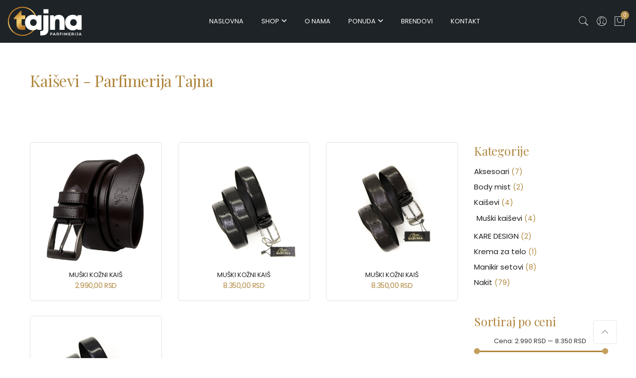

--- FILE ---
content_type: text/html; charset=UTF-8
request_url: https://www.parfimerijatajna.rs/kategorija-proizvoda/kaisevi/
body_size: 12584
content:
<!DOCTYPE html><html lang="sr-RS"><head><meta http-equiv="Content-Type" content="text/html; charset=UTF-8"/><meta name="viewport" content="width=device-width, initial-scale=1.0, maximum-scale=1.0, user-scalable=no" /><link rel="profile" href="http://gmpg.org/xfn/11"><link rel="icon" type="image/png" href="https://www.parfimerijatajna.rs/files/favicon.png" /><link rel="apple-touch-icon" href="https://www.parfimerijatajna.rs/files/apple-touch-icon.png"><meta name="facebook-domain-verification" content="k5xslo93ub4x5k5bv9tm7babw02jbb" /> <script async src="https://www.googletagmanager.com/gtag/js?id=G-CPTTMXK39W"></script> <script>window.dataLayer = window.dataLayer || [];
          function gtag(){dataLayer.push(arguments);}
          gtag('js', new Date());
        
          gtag('config', 'G-CPTTMXK39W');</script> <meta name='robots' content='index, follow, max-image-preview:large, max-snippet:-1, max-video-preview:-1' /><style>img:is([sizes="auto" i], [sizes^="auto," i]) { contain-intrinsic-size: 3000px 1500px }</style><link media="all" href="https://www.parfimerijatajna.rs/wp-content/cache/autoptimize/css/autoptimize_7dca41360eb276a74835b942b65ad24f.css" rel="stylesheet"><title>Kaiševi Arhive - Parfimerija Tajna</title><link rel="canonical" href="https://www.parfimerijatajna.rs/kategorija-proizvoda/kaisevi/" /><meta property="og:locale" content="sr_RS" /><meta property="og:type" content="article" /><meta property="og:title" content="Kaiševi Arhive - Parfimerija Tajna" /><meta property="og:url" content="https://www.parfimerijatajna.rs/kategorija-proizvoda/kaisevi/" /><meta property="og:site_name" content="Parfimerija Tajna" /><meta name="twitter:card" content="summary_large_image" /> <script type="application/ld+json" class="yoast-schema-graph">{"@context":"https://schema.org","@graph":[{"@type":"CollectionPage","@id":"https://www.parfimerijatajna.rs/kategorija-proizvoda/kaisevi/","url":"https://www.parfimerijatajna.rs/kategorija-proizvoda/kaisevi/","name":"Kaiševi Arhive - Parfimerija Tajna","isPartOf":{"@id":"https://www.parfimerijatajna.rs/#website"},"primaryImageOfPage":{"@id":"https://www.parfimerijatajna.rs/kategorija-proizvoda/kaisevi/#primaryimage"},"image":{"@id":"https://www.parfimerijatajna.rs/kategorija-proizvoda/kaisevi/#primaryimage"},"thumbnailUrl":"https://www.parfimerijatajna.rs/files/2024/02/pasek-skorzany-38mm-rpm-24-pum6.png","breadcrumb":{"@id":"https://www.parfimerijatajna.rs/kategorija-proizvoda/kaisevi/#breadcrumb"},"inLanguage":"sr-RS"},{"@type":"ImageObject","inLanguage":"sr-RS","@id":"https://www.parfimerijatajna.rs/kategorija-proizvoda/kaisevi/#primaryimage","url":"https://www.parfimerijatajna.rs/files/2024/02/pasek-skorzany-38mm-rpm-24-pum6.png","contentUrl":"https://www.parfimerijatajna.rs/files/2024/02/pasek-skorzany-38mm-rpm-24-pum6.png","width":400,"height":400},{"@type":"BreadcrumbList","@id":"https://www.parfimerijatajna.rs/kategorija-proizvoda/kaisevi/#breadcrumb","itemListElement":[{"@type":"ListItem","position":1,"name":"Početna","item":"https://www.parfimerijatajna.rs/"},{"@type":"ListItem","position":2,"name":"Kaiševi"}]},{"@type":"WebSite","@id":"https://www.parfimerijatajna.rs/#website","url":"https://www.parfimerijatajna.rs/","name":"Parfimerija Tajna","description":"Kruševac","potentialAction":[{"@type":"SearchAction","target":{"@type":"EntryPoint","urlTemplate":"https://www.parfimerijatajna.rs/?s={search_term_string}"},"query-input":{"@type":"PropertyValueSpecification","valueRequired":true,"valueName":"search_term_string"}}],"inLanguage":"sr-RS"}]}</script> <link rel='dns-prefetch' href='//fonts.googleapis.com' /><link rel='dns-prefetch' href='//cdnjs.cloudflare.com' /><link rel="alternate" type="application/rss+xml" title="Parfimerija Tajna &raquo; dovod" href="https://www.parfimerijatajna.rs/feed/" /><link rel="alternate" type="application/rss+xml" title="Parfimerija Tajna &raquo; dovod komentara" href="https://www.parfimerijatajna.rs/comments/feed/" /><link rel="alternate" type="application/rss+xml" title="Parfimerija Tajna &raquo; dovod za Kaiševi Kategorija" href="https://www.parfimerijatajna.rs/kategorija-proizvoda/kaisevi/feed/" /><style id='classic-theme-styles-inline-css' type='text/css'>/*! This file is auto-generated */
.wp-block-button__link{color:#fff;background-color:#32373c;border-radius:9999px;box-shadow:none;text-decoration:none;padding:calc(.667em + 2px) calc(1.333em + 2px);font-size:1.125em}.wp-block-file__button{background:#32373c;color:#fff;text-decoration:none}</style><style id='global-styles-inline-css' type='text/css'>:root{--wp--preset--aspect-ratio--square: 1;--wp--preset--aspect-ratio--4-3: 4/3;--wp--preset--aspect-ratio--3-4: 3/4;--wp--preset--aspect-ratio--3-2: 3/2;--wp--preset--aspect-ratio--2-3: 2/3;--wp--preset--aspect-ratio--16-9: 16/9;--wp--preset--aspect-ratio--9-16: 9/16;--wp--preset--color--black: #000000;--wp--preset--color--cyan-bluish-gray: #abb8c3;--wp--preset--color--white: #ffffff;--wp--preset--color--pale-pink: #f78da7;--wp--preset--color--vivid-red: #cf2e2e;--wp--preset--color--luminous-vivid-orange: #ff6900;--wp--preset--color--luminous-vivid-amber: #fcb900;--wp--preset--color--light-green-cyan: #7bdcb5;--wp--preset--color--vivid-green-cyan: #00d084;--wp--preset--color--pale-cyan-blue: #8ed1fc;--wp--preset--color--vivid-cyan-blue: #0693e3;--wp--preset--color--vivid-purple: #9b51e0;--wp--preset--gradient--vivid-cyan-blue-to-vivid-purple: linear-gradient(135deg,rgba(6,147,227,1) 0%,rgb(155,81,224) 100%);--wp--preset--gradient--light-green-cyan-to-vivid-green-cyan: linear-gradient(135deg,rgb(122,220,180) 0%,rgb(0,208,130) 100%);--wp--preset--gradient--luminous-vivid-amber-to-luminous-vivid-orange: linear-gradient(135deg,rgba(252,185,0,1) 0%,rgba(255,105,0,1) 100%);--wp--preset--gradient--luminous-vivid-orange-to-vivid-red: linear-gradient(135deg,rgba(255,105,0,1) 0%,rgb(207,46,46) 100%);--wp--preset--gradient--very-light-gray-to-cyan-bluish-gray: linear-gradient(135deg,rgb(238,238,238) 0%,rgb(169,184,195) 100%);--wp--preset--gradient--cool-to-warm-spectrum: linear-gradient(135deg,rgb(74,234,220) 0%,rgb(151,120,209) 20%,rgb(207,42,186) 40%,rgb(238,44,130) 60%,rgb(251,105,98) 80%,rgb(254,248,76) 100%);--wp--preset--gradient--blush-light-purple: linear-gradient(135deg,rgb(255,206,236) 0%,rgb(152,150,240) 100%);--wp--preset--gradient--blush-bordeaux: linear-gradient(135deg,rgb(254,205,165) 0%,rgb(254,45,45) 50%,rgb(107,0,62) 100%);--wp--preset--gradient--luminous-dusk: linear-gradient(135deg,rgb(255,203,112) 0%,rgb(199,81,192) 50%,rgb(65,88,208) 100%);--wp--preset--gradient--pale-ocean: linear-gradient(135deg,rgb(255,245,203) 0%,rgb(182,227,212) 50%,rgb(51,167,181) 100%);--wp--preset--gradient--electric-grass: linear-gradient(135deg,rgb(202,248,128) 0%,rgb(113,206,126) 100%);--wp--preset--gradient--midnight: linear-gradient(135deg,rgb(2,3,129) 0%,rgb(40,116,252) 100%);--wp--preset--font-size--small: 13px;--wp--preset--font-size--medium: 20px;--wp--preset--font-size--large: 36px;--wp--preset--font-size--x-large: 42px;--wp--preset--font-family--inter: "Inter", sans-serif;--wp--preset--font-family--cardo: Cardo;--wp--preset--spacing--20: 0.44rem;--wp--preset--spacing--30: 0.67rem;--wp--preset--spacing--40: 1rem;--wp--preset--spacing--50: 1.5rem;--wp--preset--spacing--60: 2.25rem;--wp--preset--spacing--70: 3.38rem;--wp--preset--spacing--80: 5.06rem;--wp--preset--shadow--natural: 6px 6px 9px rgba(0, 0, 0, 0.2);--wp--preset--shadow--deep: 12px 12px 50px rgba(0, 0, 0, 0.4);--wp--preset--shadow--sharp: 6px 6px 0px rgba(0, 0, 0, 0.2);--wp--preset--shadow--outlined: 6px 6px 0px -3px rgba(255, 255, 255, 1), 6px 6px rgba(0, 0, 0, 1);--wp--preset--shadow--crisp: 6px 6px 0px rgba(0, 0, 0, 1);}:where(.is-layout-flex){gap: 0.5em;}:where(.is-layout-grid){gap: 0.5em;}body .is-layout-flex{display: flex;}.is-layout-flex{flex-wrap: wrap;align-items: center;}.is-layout-flex > :is(*, div){margin: 0;}body .is-layout-grid{display: grid;}.is-layout-grid > :is(*, div){margin: 0;}:where(.wp-block-columns.is-layout-flex){gap: 2em;}:where(.wp-block-columns.is-layout-grid){gap: 2em;}:where(.wp-block-post-template.is-layout-flex){gap: 1.25em;}:where(.wp-block-post-template.is-layout-grid){gap: 1.25em;}.has-black-color{color: var(--wp--preset--color--black) !important;}.has-cyan-bluish-gray-color{color: var(--wp--preset--color--cyan-bluish-gray) !important;}.has-white-color{color: var(--wp--preset--color--white) !important;}.has-pale-pink-color{color: var(--wp--preset--color--pale-pink) !important;}.has-vivid-red-color{color: var(--wp--preset--color--vivid-red) !important;}.has-luminous-vivid-orange-color{color: var(--wp--preset--color--luminous-vivid-orange) !important;}.has-luminous-vivid-amber-color{color: var(--wp--preset--color--luminous-vivid-amber) !important;}.has-light-green-cyan-color{color: var(--wp--preset--color--light-green-cyan) !important;}.has-vivid-green-cyan-color{color: var(--wp--preset--color--vivid-green-cyan) !important;}.has-pale-cyan-blue-color{color: var(--wp--preset--color--pale-cyan-blue) !important;}.has-vivid-cyan-blue-color{color: var(--wp--preset--color--vivid-cyan-blue) !important;}.has-vivid-purple-color{color: var(--wp--preset--color--vivid-purple) !important;}.has-black-background-color{background-color: var(--wp--preset--color--black) !important;}.has-cyan-bluish-gray-background-color{background-color: var(--wp--preset--color--cyan-bluish-gray) !important;}.has-white-background-color{background-color: var(--wp--preset--color--white) !important;}.has-pale-pink-background-color{background-color: var(--wp--preset--color--pale-pink) !important;}.has-vivid-red-background-color{background-color: var(--wp--preset--color--vivid-red) !important;}.has-luminous-vivid-orange-background-color{background-color: var(--wp--preset--color--luminous-vivid-orange) !important;}.has-luminous-vivid-amber-background-color{background-color: var(--wp--preset--color--luminous-vivid-amber) !important;}.has-light-green-cyan-background-color{background-color: var(--wp--preset--color--light-green-cyan) !important;}.has-vivid-green-cyan-background-color{background-color: var(--wp--preset--color--vivid-green-cyan) !important;}.has-pale-cyan-blue-background-color{background-color: var(--wp--preset--color--pale-cyan-blue) !important;}.has-vivid-cyan-blue-background-color{background-color: var(--wp--preset--color--vivid-cyan-blue) !important;}.has-vivid-purple-background-color{background-color: var(--wp--preset--color--vivid-purple) !important;}.has-black-border-color{border-color: var(--wp--preset--color--black) !important;}.has-cyan-bluish-gray-border-color{border-color: var(--wp--preset--color--cyan-bluish-gray) !important;}.has-white-border-color{border-color: var(--wp--preset--color--white) !important;}.has-pale-pink-border-color{border-color: var(--wp--preset--color--pale-pink) !important;}.has-vivid-red-border-color{border-color: var(--wp--preset--color--vivid-red) !important;}.has-luminous-vivid-orange-border-color{border-color: var(--wp--preset--color--luminous-vivid-orange) !important;}.has-luminous-vivid-amber-border-color{border-color: var(--wp--preset--color--luminous-vivid-amber) !important;}.has-light-green-cyan-border-color{border-color: var(--wp--preset--color--light-green-cyan) !important;}.has-vivid-green-cyan-border-color{border-color: var(--wp--preset--color--vivid-green-cyan) !important;}.has-pale-cyan-blue-border-color{border-color: var(--wp--preset--color--pale-cyan-blue) !important;}.has-vivid-cyan-blue-border-color{border-color: var(--wp--preset--color--vivid-cyan-blue) !important;}.has-vivid-purple-border-color{border-color: var(--wp--preset--color--vivid-purple) !important;}.has-vivid-cyan-blue-to-vivid-purple-gradient-background{background: var(--wp--preset--gradient--vivid-cyan-blue-to-vivid-purple) !important;}.has-light-green-cyan-to-vivid-green-cyan-gradient-background{background: var(--wp--preset--gradient--light-green-cyan-to-vivid-green-cyan) !important;}.has-luminous-vivid-amber-to-luminous-vivid-orange-gradient-background{background: var(--wp--preset--gradient--luminous-vivid-amber-to-luminous-vivid-orange) !important;}.has-luminous-vivid-orange-to-vivid-red-gradient-background{background: var(--wp--preset--gradient--luminous-vivid-orange-to-vivid-red) !important;}.has-very-light-gray-to-cyan-bluish-gray-gradient-background{background: var(--wp--preset--gradient--very-light-gray-to-cyan-bluish-gray) !important;}.has-cool-to-warm-spectrum-gradient-background{background: var(--wp--preset--gradient--cool-to-warm-spectrum) !important;}.has-blush-light-purple-gradient-background{background: var(--wp--preset--gradient--blush-light-purple) !important;}.has-blush-bordeaux-gradient-background{background: var(--wp--preset--gradient--blush-bordeaux) !important;}.has-luminous-dusk-gradient-background{background: var(--wp--preset--gradient--luminous-dusk) !important;}.has-pale-ocean-gradient-background{background: var(--wp--preset--gradient--pale-ocean) !important;}.has-electric-grass-gradient-background{background: var(--wp--preset--gradient--electric-grass) !important;}.has-midnight-gradient-background{background: var(--wp--preset--gradient--midnight) !important;}.has-small-font-size{font-size: var(--wp--preset--font-size--small) !important;}.has-medium-font-size{font-size: var(--wp--preset--font-size--medium) !important;}.has-large-font-size{font-size: var(--wp--preset--font-size--large) !important;}.has-x-large-font-size{font-size: var(--wp--preset--font-size--x-large) !important;}
:where(.wp-block-post-template.is-layout-flex){gap: 1.25em;}:where(.wp-block-post-template.is-layout-grid){gap: 1.25em;}
:where(.wp-block-columns.is-layout-flex){gap: 2em;}:where(.wp-block-columns.is-layout-grid){gap: 2em;}
:root :where(.wp-block-pullquote){font-size: 1.5em;line-height: 1.6;}</style><style id='woocommerce-inline-inline-css' type='text/css'>.woocommerce form .form-row .required { visibility: visible; }</style><link rel='stylesheet' id='jas-font-google-css' href='https://fonts.googleapis.com/css?family=Poppins%3A300%2C400%2C500%2C600%2C700%7CLibre+Baskerville%3A400italic&#038;subset=latin%2Clatin-ext&#038;ver=6.7.4' type='text/css' media='all' /><link rel='stylesheet' id='serif-font-css' href='https://fonts.googleapis.com/css2?family=Playfair+Display%3Aital%2Cwght%400%2C400%3B0%2C500%3B1%2C400&#038;display=swap&#038;ver=6.7.4' type='text/css' media='all' /><link rel='stylesheet' id='font-awesome-css' href='https://cdnjs.cloudflare.com/ajax/libs/font-awesome/6.4.2/css/all.min.css?ver=6.7.4' type='text/css' media='all' /> <script type="text/javascript" src="https://www.parfimerijatajna.rs/wp-includes/js/jquery/jquery.min.js?ver=3.7.1" id="jquery-core-js"></script> <script type="text/javascript" id="wc-add-to-cart-js-extra">var wc_add_to_cart_params = {"ajax_url":"\/wp-admin\/admin-ajax.php","wc_ajax_url":"\/?wc-ajax=%%endpoint%%","i18n_view_cart":"Pregled korpe","cart_url":"https:\/\/www.parfimerijatajna.rs\/korpa\/","is_cart":"","cart_redirect_after_add":"no"};</script> <script type="text/javascript" id="woocommerce-js-extra">var woocommerce_params = {"ajax_url":"\/wp-admin\/admin-ajax.php","wc_ajax_url":"\/?wc-ajax=%%endpoint%%"};</script> <link rel="https://api.w.org/" href="https://www.parfimerijatajna.rs/wp-json/" /><link rel="alternate" title="JSON" type="application/json" href="https://www.parfimerijatajna.rs/wp-json/wp/v2/product_cat/1100" /><link rel="EditURI" type="application/rsd+xml" title="RSD" href="https://www.parfimerijatajna.rs/xmlrpc.php?rsd" /><meta name="generator" content="WordPress 6.7.4" /><meta name="generator" content="WooCommerce 9.5.2" /> <noscript><style>.woocommerce-product-gallery{ opacity: 1 !important; }</style></noscript><style class='wp-fonts-local' type='text/css'>@font-face{font-family:Inter;font-style:normal;font-weight:300 900;font-display:fallback;src:url('https://www.parfimerijatajna.rs/wp-content/plugins/woocommerce/assets/fonts/Inter-VariableFont_slnt,wght.woff2') format('woff2');font-stretch:normal;}
@font-face{font-family:Cardo;font-style:normal;font-weight:400;font-display:fallback;src:url('https://www.parfimerijatajna.rs/wp-content/plugins/woocommerce/assets/fonts/cardo_normal_400.woff2') format('woff2');}</style></head><body class="archive tax-product_cat term-kaisevi term-1100 theme-tajna woocommerce woocommerce-page woocommerce-no-js"  itemscope="itemscope" itemtype="http://schema.org/WebPage" ><div id="jas-wrapper"><header id="jas-header" class="header-3"  itemscope="itemscope" itemtype="http://schema.org/WPHeader" ><div class="header__top bgbl  fs__12 pl__15 pr__15"></div><div class="header__mid pl__15 pr__15"><div class="jas-row middle-xs"><div class="hide-md visible-sm visible-xs jas-col-sm-4 jas-col-xs-3 flex start-md flex"> <a href="javascript:void(0);" class="jas-push-menu-btn hide-md visible-sm visible-xs"> <img src="https://www.parfimerijatajna.rs/wp-content/themes/tajna/assets/images/icons/hamburger-white.svg" width="30" height="16" alt="Menu" />'
 ?> </a></div><div class="jas-col-md-2 jas-col-sm-4 jas-col-xs-6 start-md center-sm center-xs"> <a href="https://www.parfimerijatajna.rs/"><img src="https://www.parfimerijatajna.rs/files/logo-parfimerija-tajna.svg" alt="Parfimerija Tajna - Kruševac" class="logo"></a></div><div class="jas-col-md-9 hidden-sm hidden-xs"><nav class="jas-navigation flex center-xs"><ul id="jas-menu" class="jas-menu clearfix"><li id="menu-item-22" class="menu-item menu-item-type-post_type menu-item-object-page menu-item-home"><a href="https://www.parfimerijatajna.rs/">Naslovna</a></li><li id="menu-item-1850" class="istaknuto menu-item menu-item-type-taxonomy menu-item-object-product_cat menu-item-has-children"><a href="https://www.parfimerijatajna.rs/kategorija-proizvoda/parfemi/">Shop</a><ul class='sub-menu'><li id="menu-item-1851" class="menu-item menu-item-type-taxonomy menu-item-object-product_cat"><a href="https://www.parfimerijatajna.rs/kategorija-proizvoda/parfemi/zenski-parfemi/">Ženski parfemi</a></li><li id="menu-item-1852" class="menu-item menu-item-type-taxonomy menu-item-object-product_cat"><a href="https://www.parfimerijatajna.rs/kategorija-proizvoda/parfemi/muski-parfemi/">Muški parfemi</a></li><li id="menu-item-1853" class="menu-item menu-item-type-taxonomy menu-item-object-product_cat"><a href="https://www.parfimerijatajna.rs/kategorija-proizvoda/parfemi/unisex-parfemi/">Unisex parfemi</a></li><li id="menu-item-3268" class="menu-item menu-item-type-taxonomy menu-item-object-product_cat"><a href="https://www.parfimerijatajna.rs/kategorija-proizvoda/sminka/">Šminka</a></li><li id="menu-item-3269" class="menu-item menu-item-type-taxonomy menu-item-object-product_cat"><a href="https://www.parfimerijatajna.rs/kategorija-proizvoda/nega-lica/">Nega lica</a></li><li id="menu-item-3270" class="menu-item menu-item-type-taxonomy menu-item-object-product_cat"><a href="https://www.parfimerijatajna.rs/kategorija-proizvoda/nega-tela/">Nega tela</a></li><li id="menu-item-37527" class="menu-item menu-item-type-taxonomy menu-item-object-product_cat"><a href="https://www.parfimerijatajna.rs/kategorija-proizvoda/nega-kose/">Nega kose</a></li><li id="menu-item-4791" class="menu-item menu-item-type-taxonomy menu-item-object-product_cat"><a href="https://www.parfimerijatajna.rs/kategorija-proizvoda/tasne/">Tašne</a></li><li id="menu-item-5661" class="menu-item menu-item-type-taxonomy menu-item-object-product_cat"><a href="https://www.parfimerijatajna.rs/kategorija-proizvoda/nakit/srebrni-nakit/">Srebrni nakit</a></li><li id="menu-item-9973" class="menu-item menu-item-type-taxonomy menu-item-object-product_cat"><a href="https://www.parfimerijatajna.rs/kategorija-proizvoda/kare-design/">Kare Design</a></li></ul></li><li id="menu-item-21" class="menu-item menu-item-type-post_type menu-item-object-page"><a href="https://www.parfimerijatajna.rs/o-nama/">O nama</a></li><li id="menu-item-20" class="menu-item menu-item-type-post_type menu-item-object-page menu-item-has-children"><a href="https://www.parfimerijatajna.rs/ponuda/">Ponuda</a><ul class='sub-menu'><li id="menu-item-94" class="menu-item menu-item-type-post_type menu-item-object-page"><a href="https://www.parfimerijatajna.rs/ponuda/parfemi/">Parfemi</a></li><li id="menu-item-91" class="menu-item menu-item-type-post_type menu-item-object-page"><a href="https://www.parfimerijatajna.rs/ponuda/kozmetika/">Kozmetika</a></li><li id="menu-item-93" class="menu-item menu-item-type-post_type menu-item-object-page"><a href="https://www.parfimerijatajna.rs/ponuda/nakit/">Nakit</a></li><li id="menu-item-95" class="menu-item menu-item-type-post_type menu-item-object-page"><a href="https://www.parfimerijatajna.rs/ponuda/tasne/">Tašne</a></li><li id="menu-item-92" class="menu-item menu-item-type-post_type menu-item-object-page"><a href="https://www.parfimerijatajna.rs/ponuda/manikir-setovi-i-ogledala/">Manikir setovi i ogledala</a></li><li id="menu-item-104" class="menu-item menu-item-type-post_type menu-item-object-page"><a href="https://www.parfimerijatajna.rs/ponuda/unikati-pokloni/">Unikati pokloni</a></li><li id="menu-item-105" class="menu-item menu-item-type-post_type menu-item-object-page"><a href="https://www.parfimerijatajna.rs/ponuda/profesionalno-sminkanje/">Profesionalno šminkanje</a></li></ul></li><li id="menu-item-19" class="menu-item menu-item-type-post_type menu-item-object-page"><a href="https://www.parfimerijatajna.rs/brendovi/">Brendovi</a></li><li id="menu-item-18" class="menu-item menu-item-type-post_type menu-item-object-page"><a href="https://www.parfimerijatajna.rs/kontakt/">Kontakt</a></li></ul></nav></div><div class="jas-col-md-1 jas-col-sm-4 jas-col-xs-3"><div class="jas-action flex end-xs middle-xs"> <a class="sf-open cw chp hidden-xs" href="javascript:void(0);"><i class="pe-7s-search"></i></a><div class="jas-my-account hidden-xs ts__05 pr"><a class="cw chp db" href="https://www.parfimerijatajna.rs/moj-nalog/"><i class="pe-7s-user"></i></a><ul class="pa tc"><li><a class="db cg chp" href="https://www.parfimerijatajna.rs/moj-nalog/">Prijava / Registracija</a></li></ul></div><div class="jas-icon-cart pr"><a class="cart-contents pr cw chp db" href="#" title="View your shopping cart"><i class="pe-7s-shopbag cw"></i><span class="pa count bgb br__50 cw tc">0</span></a></div></div></div></div></div><form class="header__search w__100 dn pf" role="search" method="get" action="https://www.parfimerijatajna.rs/"  itemprop="potentialAction" itemscope="itemscope" itemtype="http://schema.org/SearchAction" ><div class="pa"> <input class="w__100 jas-ajax-search" type="text" name="s" placeholder="Pretraga..." /> <input type="hidden" name="post_type" value="product"></div> <a id="sf-close" class="pa" href="#"><i class="pe-7s-close"></i></a></form><div class="jas-canvas-menu jas-push-menu"><h3 class="mg__0 tc cw bgb tu ls__2">Meni <i class="close-menu pe-7s-close pa"></i></h3><div class="jas-action flex center-xs middle-xs hide-md hidden-sm visible-xs mt__30"> <a class="sf-open cw chp" href="javascript:void(0);"><i class="pe-7s-search"></i></a> <a class="chp cw db jas-my-account" href="https://www.parfimerijatajna.rs/moj-nalog/"><i class="pe-7s-user"></i></a></div><div id="jas-mobile-menu" class="menu-glavni-container"><ul id="menu-glavni" class="menu"><li class="menu-item menu-item-type-post_type menu-item-object-page menu-item-home"><a href="https://www.parfimerijatajna.rs/"><span>Naslovna</span></a></li><li class="istaknuto menu-item menu-item-type-taxonomy menu-item-object-product_cat menu-item-has-children has-sub"><a href="https://www.parfimerijatajna.rs/kategorija-proizvoda/parfemi/"><span>Shop</span></a><ul><li class="menu-item menu-item-type-taxonomy menu-item-object-product_cat"><a href="https://www.parfimerijatajna.rs/kategorija-proizvoda/parfemi/zenski-parfemi/"><span>Ženski parfemi</span></a></li><li class="menu-item menu-item-type-taxonomy menu-item-object-product_cat"><a href="https://www.parfimerijatajna.rs/kategorija-proizvoda/parfemi/muski-parfemi/"><span>Muški parfemi</span></a></li><li class="menu-item menu-item-type-taxonomy menu-item-object-product_cat"><a href="https://www.parfimerijatajna.rs/kategorija-proizvoda/parfemi/unisex-parfemi/"><span>Unisex parfemi</span></a></li><li class="menu-item menu-item-type-taxonomy menu-item-object-product_cat"><a href="https://www.parfimerijatajna.rs/kategorija-proizvoda/sminka/"><span>Šminka</span></a></li><li class="menu-item menu-item-type-taxonomy menu-item-object-product_cat"><a href="https://www.parfimerijatajna.rs/kategorija-proizvoda/nega-lica/"><span>Nega lica</span></a></li><li class="menu-item menu-item-type-taxonomy menu-item-object-product_cat"><a href="https://www.parfimerijatajna.rs/kategorija-proizvoda/nega-tela/"><span>Nega tela</span></a></li><li class="menu-item menu-item-type-taxonomy menu-item-object-product_cat"><a href="https://www.parfimerijatajna.rs/kategorija-proizvoda/nega-kose/"><span>Nega kose</span></a></li><li class="menu-item menu-item-type-taxonomy menu-item-object-product_cat"><a href="https://www.parfimerijatajna.rs/kategorija-proizvoda/tasne/"><span>Tašne</span></a></li><li class="menu-item menu-item-type-taxonomy menu-item-object-product_cat"><a href="https://www.parfimerijatajna.rs/kategorija-proizvoda/nakit/srebrni-nakit/"><span>Srebrni nakit</span></a></li><li class="menu-item menu-item-type-taxonomy menu-item-object-product_cat"><a href="https://www.parfimerijatajna.rs/kategorija-proizvoda/kare-design/"><span>Kare Design</span></a></li></ul></li><li class="menu-item menu-item-type-post_type menu-item-object-page"><a href="https://www.parfimerijatajna.rs/o-nama/"><span>O nama</span></a></li><li class="menu-item menu-item-type-post_type menu-item-object-page menu-item-has-children has-sub"><a href="https://www.parfimerijatajna.rs/ponuda/"><span>Ponuda</span></a><ul><li class="menu-item menu-item-type-post_type menu-item-object-page"><a href="https://www.parfimerijatajna.rs/ponuda/parfemi/"><span>Parfemi</span></a></li><li class="menu-item menu-item-type-post_type menu-item-object-page"><a href="https://www.parfimerijatajna.rs/ponuda/kozmetika/"><span>Kozmetika</span></a></li><li class="menu-item menu-item-type-post_type menu-item-object-page"><a href="https://www.parfimerijatajna.rs/ponuda/nakit/"><span>Nakit</span></a></li><li class="menu-item menu-item-type-post_type menu-item-object-page"><a href="https://www.parfimerijatajna.rs/ponuda/tasne/"><span>Tašne</span></a></li><li class="menu-item menu-item-type-post_type menu-item-object-page"><a href="https://www.parfimerijatajna.rs/ponuda/manikir-setovi-i-ogledala/"><span>Manikir setovi i ogledala</span></a></li><li class="menu-item menu-item-type-post_type menu-item-object-page"><a href="https://www.parfimerijatajna.rs/ponuda/unikati-pokloni/"><span>Unikati pokloni</span></a></li><li class="menu-item menu-item-type-post_type menu-item-object-page"><a href="https://www.parfimerijatajna.rs/ponuda/profesionalno-sminkanje/"><span>Profesionalno šminkanje</span></a></li></ul></li><li class="menu-item menu-item-type-post_type menu-item-object-page"><a href="https://www.parfimerijatajna.rs/brendovi/"><span>Brendovi</span></a></li><li class="menu-item menu-item-type-post_type menu-item-object-page"><a href="https://www.parfimerijatajna.rs/kontakt/"><span>Kontakt</span></a></li></ul></div></div><div class="jas-mini-cart jas-push-menu"><div class="jas-mini-cart-content"><h3 class="mg__0 tc cw bgb tu ls__2">Pregled korpe <i class="close-cart pe-7s-close pa"></i></h3><div class="widget_shopping_cart_content"></div></div></div></header><div id="jas-content"><div class="jas-wc dib w__100" role="main"><div class="page-head pr tc"><div class="jas-container pr"><h1 class="cw">Kaiševi - Parfimerija Tajna</h1></div></div><nav class="woocommerce-breadcrumb" aria-label="Breadcrumb"><a href="https://www.parfimerijatajna.rs">Početna</a><i class="fa fa-angle-right"></i>Kaiševi</nav><div class="jas-container"><div class="jas-filter-wrap pr"><div class="filter-sidebar bgbl pf right"><h3 class="mg__0 tc cw bgb tu ls__2 visible-sm">Sortirajte porudžbine<i class="close-filter pe-7s-close pa"></i></h3><div class="filter-content"><aside id="woocommerce_product_categories-2" class="widget woocommerce widget_product_categories"><h3 class="widget-title tu fwsb">Kategorije proizvoda</h3><ul class="product-categories"><li class="cat-item cat-item-1117 cat-parent"><a href="https://www.parfimerijatajna.rs/kategorija-proizvoda/aksesoari/">Aksesoari</a><ul class='children'><li class="cat-item cat-item-2403"><a href="https://www.parfimerijatajna.rs/kategorija-proizvoda/aksesoari/manzetne/">Dugmad za manžetne</a></li><li class="cat-item cat-item-2402"><a href="https://www.parfimerijatajna.rs/kategorija-proizvoda/aksesoari/igla-za-kravatu/">Igla za kravatu</a></li><li class="cat-item cat-item-2396"><a href="https://www.parfimerijatajna.rs/kategorija-proizvoda/aksesoari/kravata/">Kravata</a></li><li class="cat-item cat-item-2509"><a href="https://www.parfimerijatajna.rs/kategorija-proizvoda/aksesoari/marame-esarpe-salovi/">Marame, ešarpe i šalovi</a></li></ul></li><li class="cat-item cat-item-3424"><a href="https://www.parfimerijatajna.rs/kategorija-proizvoda/body-mist/">Body mist</a></li><li class="cat-item cat-item-2871"><a href="https://www.parfimerijatajna.rs/kategorija-proizvoda/dekoracija/">Dekoracija</a></li><li class="cat-item cat-item-3038"><a href="https://www.parfimerijatajna.rs/kategorija-proizvoda/favorito-tasne/">Favorito tašne</a></li><li class="cat-item cat-item-2783"><a href="https://www.parfimerijatajna.rs/kategorija-proizvoda/futrola-za-kljuceve/">Futrola za ključeve</a></li><li class="cat-item cat-item-1100 current-cat cat-parent"><a href="https://www.parfimerijatajna.rs/kategorija-proizvoda/kaisevi/">Kaiševi</a><ul class='children'><li class="cat-item cat-item-1112"><a href="https://www.parfimerijatajna.rs/kategorija-proizvoda/kaisevi/muski-kaisevi/">Muški kaiševi</a></li><li class="cat-item cat-item-1101"><a href="https://www.parfimerijatajna.rs/kategorija-proizvoda/kaisevi/zenski-kaisevi/">Ženski kaiševi</a></li></ul></li><li class="cat-item cat-item-1484"><a href="https://www.parfimerijatajna.rs/kategorija-proizvoda/kare-design/">KARE DESIGN</a></li><li class="cat-item cat-item-841 cat-parent"><a href="https://www.parfimerijatajna.rs/kategorija-proizvoda/kisobran/">Kišobran</a><ul class='children'><li class="cat-item cat-item-842"><a href="https://www.parfimerijatajna.rs/kategorija-proizvoda/kisobran/clima-bisetti/">Clima Bisetti</a></li><li class="cat-item cat-item-2693"><a href="https://www.parfimerijatajna.rs/kategorija-proizvoda/kisobran/pepe-jeans-kisobran/">Pepe Jeans kišobran</a></li></ul></li><li class="cat-item cat-item-2612"><a href="https://www.parfimerijatajna.rs/kategorija-proizvoda/klesta-za-nokte/">Klešta za nokte</a></li><li class="cat-item cat-item-3418"><a href="https://www.parfimerijatajna.rs/kategorija-proizvoda/krema-za-telo/">Krema za telo</a></li><li class="cat-item cat-item-674"><a href="https://www.parfimerijatajna.rs/kategorija-proizvoda/kutije-za-nakit/">Kutije za nakit</a></li><li class="cat-item cat-item-668"><a href="https://www.parfimerijatajna.rs/kategorija-proizvoda/manikir-setovi/">Manikir setovi</a></li><li class="cat-item cat-item-2840"><a href="https://www.parfimerijatajna.rs/kategorija-proizvoda/movom-muska-tasna/">Movom muška tašna</a></li><li class="cat-item cat-item-1726 cat-parent"><a href="https://www.parfimerijatajna.rs/kategorija-proizvoda/nakit/">Nakit</a><ul class='children'><li class="cat-item cat-item-1727"><a href="https://www.parfimerijatajna.rs/kategorija-proizvoda/nakit/nakit-od-hirurskog-celika/">Nakit od hirurškog čelika</a></li><li class="cat-item cat-item-997"><a href="https://www.parfimerijatajna.rs/kategorija-proizvoda/nakit/srebrni-nakit/">Srebrni nakit</a></li></ul></li><li class="cat-item cat-item-967"><a href="https://www.parfimerijatajna.rs/kategorija-proizvoda/nega-kose/">Nega kose</a></li><li class="cat-item cat-item-151"><a href="https://www.parfimerijatajna.rs/kategorija-proizvoda/nega-lica/">Nega lica</a></li><li class="cat-item cat-item-161 cat-parent"><a href="https://www.parfimerijatajna.rs/kategorija-proizvoda/nega-tela/">Nega tela</a><ul class='children'><li class="cat-item cat-item-620 cat-parent"><a href="https://www.parfimerijatajna.rs/kategorija-proizvoda/nega-tela/aparati-za-negu-tela/">Aparati za negu tela</a><ul class='children'><li class="cat-item cat-item-627"><a href="https://www.parfimerijatajna.rs/kategorija-proizvoda/nega-tela/aparati-za-negu-tela/aparati-za-brijanje-aparati-za-negu-tela/">Aparati za brijanje</a></li></ul></li><li class="cat-item cat-item-1951"><a href="https://www.parfimerijatajna.rs/kategorija-proizvoda/nega-tela/proizvodi-za-suncanje/">Proizvodi za sunčanje</a></li></ul></li><li class="cat-item cat-item-651"><a href="https://www.parfimerijatajna.rs/kategorija-proizvoda/neseseri/">Neseseri</a></li><li class="cat-item cat-item-606 cat-parent"><a href="https://www.parfimerijatajna.rs/kategorija-proizvoda/novcanici/">Novčanici</a><ul class='children'><li class="cat-item cat-item-2407"><a href="https://www.parfimerijatajna.rs/kategorija-proizvoda/novcanici/etui-za-kartice/">Etui za kartice</a></li><li class="cat-item cat-item-607"><a href="https://www.parfimerijatajna.rs/kategorija-proizvoda/novcanici/muski-kozni-novcanici/">Muški kožni novčanici</a></li><li class="cat-item cat-item-2743"><a href="https://www.parfimerijatajna.rs/kategorija-proizvoda/novcanici/pepe-jeans/">Pepe Jeans novčanici</a></li><li class="cat-item cat-item-609"><a href="https://www.parfimerijatajna.rs/kategorija-proizvoda/novcanici/zenski-kozni-novcanici/">Ženski kožni novčanici</a></li><li class="cat-item cat-item-610"><a href="https://www.parfimerijatajna.rs/kategorija-proizvoda/novcanici/zenski-novcanici-od-eko-koze/">Ženski novčanici od eko-kože</a></li></ul></li><li class="cat-item cat-item-579 cat-parent"><a href="https://www.parfimerijatajna.rs/kategorija-proizvoda/ogledalo/">Ogledalo</a><ul class='children'><li class="cat-item cat-item-588"><a href="https://www.parfimerijatajna.rs/kategorija-proizvoda/ogledalo/damsko-ogledalo/">Damsko ogledalo</a></li><li class="cat-item cat-item-580"><a href="https://www.parfimerijatajna.rs/kategorija-proizvoda/ogledalo/stono-ogledalo/">Stono ogledalo</a></li></ul></li><li class="cat-item cat-item-17 cat-parent"><a href="https://www.parfimerijatajna.rs/kategorija-proizvoda/parfemi/">Parfemi</a><ul class='children'><li class="cat-item cat-item-39"><a href="https://www.parfimerijatajna.rs/kategorija-proizvoda/parfemi/muski-parfemi/">Muški parfemi</a></li><li class="cat-item cat-item-2640"><a href="https://www.parfimerijatajna.rs/kategorija-proizvoda/parfemi/parfemski_setovi/">Parfemski setovi</a></li><li class="cat-item cat-item-46"><a href="https://www.parfimerijatajna.rs/kategorija-proizvoda/parfemi/unisex-parfemi/">Unisex parfemi</a></li><li class="cat-item cat-item-37"><a href="https://www.parfimerijatajna.rs/kategorija-proizvoda/parfemi/zenski-parfemi/">Ženski parfemi</a></li></ul></li><li class="cat-item cat-item-3497"><a href="https://www.parfimerijatajna.rs/kategorija-proizvoda/pepe-jeans-ranac/">Pepe Jeans Ranac</a></li><li class="cat-item cat-item-2882"><a href="https://www.parfimerijatajna.rs/kategorija-proizvoda/peterson/">Peterson</a></li><li class="cat-item cat-item-3421"><a href="https://www.parfimerijatajna.rs/kategorija-proizvoda/piling-za-telo/">Piling za telo</a></li><li class="cat-item cat-item-2617"><a href="https://www.parfimerijatajna.rs/kategorija-proizvoda/pinceta/">Pinceta</a></li><li class="cat-item cat-item-963 cat-parent"><a href="https://www.parfimerijatajna.rs/kategorija-proizvoda/putni-program/">Putni program</a><ul class='children'><li class="cat-item cat-item-648"><a href="https://www.parfimerijatajna.rs/kategorija-proizvoda/putni-program/kozmeticki-koferi/">Kozmetički koferi</a></li><li class="cat-item cat-item-965"><a href="https://www.parfimerijatajna.rs/kategorija-proizvoda/putni-program/putne-torbe/">Putne torbe</a></li><li class="cat-item cat-item-964"><a href="https://www.parfimerijatajna.rs/kategorija-proizvoda/putni-program/putni-koferi/">Putni koferi</a></li></ul></li><li class="cat-item cat-item-2885"><a href="https://www.parfimerijatajna.rs/kategorija-proizvoda/serum/">Serum</a></li><li class="cat-item cat-item-132 cat-parent"><a href="https://www.parfimerijatajna.rs/kategorija-proizvoda/sminka/">Šminka</a><ul class='children'><li class="cat-item cat-item-252"><a href="https://www.parfimerijatajna.rs/kategorija-proizvoda/sminka/ajlajner/">Ajlajner</a></li><li class="cat-item cat-item-543"><a href="https://www.parfimerijatajna.rs/kategorija-proizvoda/sminka/baza-za-senku/">Baza za senku</a></li><li class="cat-item cat-item-326"><a href="https://www.parfimerijatajna.rs/kategorija-proizvoda/sminka/bb-krema/">BB krema</a></li><li class="cat-item cat-item-296"><a href="https://www.parfimerijatajna.rs/kategorija-proizvoda/sminka/bronzer/">Bronzer</a></li><li class="cat-item cat-item-499"><a href="https://www.parfimerijatajna.rs/kategorija-proizvoda/sminka/cetkica-za-sminkanje/">Četkica za šminkanje</a></li><li class="cat-item cat-item-507"><a href="https://www.parfimerijatajna.rs/kategorija-proizvoda/sminka/fiksator-u-spreju/">Fiksator u spreju</a></li><li class="cat-item cat-item-315"><a href="https://www.parfimerijatajna.rs/kategorija-proizvoda/sminka/hajlajter/">Hajlajter</a></li><li class="cat-item cat-item-345"><a href="https://www.parfimerijatajna.rs/kategorija-proizvoda/sminka/iluminator/">Iluminator</a></li><li class="cat-item cat-item-342"><a href="https://www.parfimerijatajna.rs/kategorija-proizvoda/sminka/kompaktna-podloga/">Kompaktna podloga</a></li><li class="cat-item cat-item-301"><a href="https://www.parfimerijatajna.rs/kategorija-proizvoda/sminka/kompaktni-puder/">Kompaktni puder</a></li><li class="cat-item cat-item-1367"><a href="https://www.parfimerijatajna.rs/kategorija-proizvoda/sminka/konturisanje-i-hajlajt/">Konturisanje i Hajlajt</a></li><li class="cat-item cat-item-265"><a href="https://www.parfimerijatajna.rs/kategorija-proizvoda/sminka/korektor/">Korektor</a></li><li class="cat-item cat-item-505"><a href="https://www.parfimerijatajna.rs/kategorija-proizvoda/sminka/kutija-za-senke/">Kutija za senke</a></li><li class="cat-item cat-item-298"><a href="https://www.parfimerijatajna.rs/kategorija-proizvoda/sminka/kutijica-za-puder/">Kutijica za puder</a></li><li class="cat-item cat-item-450"><a href="https://www.parfimerijatajna.rs/kategorija-proizvoda/sminka/lakovi-za-nokte/">Lakovi za nokte</a></li><li class="cat-item cat-item-225"><a href="https://www.parfimerijatajna.rs/kategorija-proizvoda/sminka/maskara/">Maskara</a></li><li class="cat-item cat-item-1324"><a href="https://www.parfimerijatajna.rs/kategorija-proizvoda/sminka/maskara-za-obrve/">Maskara za obrve</a></li><li class="cat-item cat-item-258"><a href="https://www.parfimerijatajna.rs/kategorija-proizvoda/sminka/olovka-za-obrve/">Olovka za obrve</a></li><li class="cat-item cat-item-234"><a href="https://www.parfimerijatajna.rs/kategorija-proizvoda/sminka/olovka-za-oci/">Olovka za oči</a></li><li class="cat-item cat-item-475"><a href="https://www.parfimerijatajna.rs/kategorija-proizvoda/sminka/olovka-za-usne/">Olovka za usne</a></li><li class="cat-item cat-item-525"><a href="https://www.parfimerijatajna.rs/kategorija-proizvoda/sminka/podloga-za-sminku/">Podloga za šminku</a></li><li class="cat-item cat-item-340"><a href="https://www.parfimerijatajna.rs/kategorija-proizvoda/sminka/puder-u-prahu/">Puder u prahu</a></li><li class="cat-item cat-item-502"><a href="https://www.parfimerijatajna.rs/kategorija-proizvoda/sminka/puder-u-spreju/">Puder u spreju</a></li><li class="cat-item cat-item-1434"><a href="https://www.parfimerijatajna.rs/kategorija-proizvoda/sminka/puder-u-stiku/">Puder u stiku</a></li><li class="cat-item cat-item-284"><a href="https://www.parfimerijatajna.rs/kategorija-proizvoda/sminka/rumenilo/">Rumenilo</a></li><li class="cat-item cat-item-516"><a href="https://www.parfimerijatajna.rs/kategorija-proizvoda/sminka/ruz-za-usne/">Ruž za usne</a></li><li class="cat-item cat-item-1335"><a href="https://www.parfimerijatajna.rs/kategorija-proizvoda/sminka/senka-za-obrve/">Senka za obrve</a></li><li class="cat-item cat-item-133"><a href="https://www.parfimerijatajna.rs/kategorija-proizvoda/sminka/senka-za-oci/">Senka za oči</a></li><li class="cat-item cat-item-1507"><a href="https://www.parfimerijatajna.rs/kategorija-proizvoda/sminka/setovi-sminke/">Setovi šminke</a></li><li class="cat-item cat-item-186"><a href="https://www.parfimerijatajna.rs/kategorija-proizvoda/sminka/sjaj-za-usne/">Sjaj za usne</a></li><li class="cat-item cat-item-552"><a href="https://www.parfimerijatajna.rs/kategorija-proizvoda/sminka/sljokice/">Šljokice</a></li><li class="cat-item cat-item-510"><a href="https://www.parfimerijatajna.rs/kategorija-proizvoda/sminka/tecni-puder/">Tečni puder</a></li><li class="cat-item cat-item-254"><a href="https://www.parfimerijatajna.rs/kategorija-proizvoda/sminka/uvijac-za-trepavice/">Uvijač za trepavice</a></li><li class="cat-item cat-item-550"><a href="https://www.parfimerijatajna.rs/kategorija-proizvoda/sminka/vestacke-trepavice/">Veštačke trepavice</a></li></ul></li><li class="cat-item cat-item-724 cat-parent"><a href="https://www.parfimerijatajna.rs/kategorija-proizvoda/tasne/">Tašne</a><ul class='children'><li class="cat-item cat-item-838"><a href="https://www.parfimerijatajna.rs/kategorija-proizvoda/tasne/bestini/">Bestini tašne</a></li><li class="cat-item cat-item-725"><a href="https://www.parfimerijatajna.rs/kategorija-proizvoda/tasne/david-jones-tasne/">David Jones tašne</a></li><li class="cat-item cat-item-2831"><a href="https://www.parfimerijatajna.rs/kategorija-proizvoda/tasne/el-potro/">El Potro</a></li><li class="cat-item cat-item-827"><a href="https://www.parfimerijatajna.rs/kategorija-proizvoda/tasne/muska-tasna/">Muške tašne</a></li><li class="cat-item cat-item-1071"><a href="https://www.parfimerijatajna.rs/kategorija-proizvoda/tasne/pepe-jeans-tasne/">Pepe Jeans tašne</a></li></ul></li><li class="cat-item cat-item-3422"><a href="https://www.parfimerijatajna.rs/kategorija-proizvoda/ulje-za-telo/">Ulje za telo</a></li><li class="cat-item cat-item-16"><a href="https://www.parfimerijatajna.rs/kategorija-proizvoda/uncategorized/">Uncategorized</a></li><li class="cat-item cat-item-1015"><a href="https://www.parfimerijatajna.rs/kategorija-proizvoda/zenske-carape/">Ženske čarape</a></li><li class="cat-item cat-item-2411"><a href="https://www.parfimerijatajna.rs/kategorija-proizvoda/zenski-set/">Ženski set</a></li><li class="cat-item cat-item-687"><a href="https://www.parfimerijatajna.rs/kategorija-proizvoda/zenski-ves/">Ženski veš</a></li></ul></aside></div></div></div><div class="woocommerce-notices-wrapper"></div><div class="result-count-order"><div class="flex between-xs middle-xs"><a class="filter-trigger mr__50"><i class="fa fa-sliders fwb"></i></a><div class="wc-col-switch flex"> <a href="#" class="pr one hide-md hidden-sm visible-xs mr__10" data-col="12"></a> <a href="#" class="pr two mr__10" data-col="6"></a> <a href="#" class="pr hidden-xs three mr__10 active" data-col="4"></a> <a href="#" class="pr hidden-sm four mr__10" data-col="3"></a> <a href="#" class="pr hidden-sm six" data-col="2"></a></div></div></div><div class="jas-row"><div class="jas-col-md-12 jas-col-sm-12 jas-col-xs-12 pr"><div class="jas-row"><div class="jas-col-md-9 jas-col-sm-9 jas-col-xs-12"><div class="products jas-row"  ><div class="jas-col-md-4 jas-col-sm-4 jas-col-xs-6 mt__30 post-32921 product type-product status-publish has-post-thumbnail product_cat-kaisevi product_cat-muski-kaisevi product_tag-kais product_tag-kozni-kais product_tag-muski-kais product_tag-muski-kozni-kais first instock shipping-taxable purchasable product-type-simple"><div class="product-inner pr"><div class="product-image pr"> <a class="db" href="https://www.parfimerijatajna.rs/proizvod/muski-kozni-kais-3/"><div class="product-image-flip"><a href="https://www.parfimerijatajna.rs/proizvod/muski-kozni-kais-3/"><img width="400" height="400" src="https://www.parfimerijatajna.rs/files/2024/02/pasek-skorzany-38mm-rpm-24-pum6.png" class="attachment-shop_catalog size-shop_catalog wp-post-image" alt="pasek-skorzany-38mm-rpm-24-pum6" title="pasek-skorzany-38mm-rpm-24-pum6" decoding="async" fetchpriority="high" srcset="https://www.parfimerijatajna.rs/files/2024/02/pasek-skorzany-38mm-rpm-24-pum6.png 400w, https://www.parfimerijatajna.rs/files/2024/02/pasek-skorzany-38mm-rpm-24-pum6-300x300.png 300w, https://www.parfimerijatajna.rs/files/2024/02/pasek-skorzany-38mm-rpm-24-pum6-150x150.png 150w, https://www.parfimerijatajna.rs/files/2024/02/pasek-skorzany-38mm-rpm-24-pum6-100x100.png 100w" sizes="(max-width: 400px) 100vw, 400px" /></a><a href="https://www.parfimerijatajna.rs/proizvod/muski-kozni-kais-3/" class="db pa back" title="Muški Kožni Kaiš"><img width="400" height="400" src="https://www.parfimerijatajna.rs/files/2024/02/pasek-skorzany-38mm-rpm-24-pum7.png" class="attachment-shop_catalog size-shop_catalog" alt="" decoding="async" srcset="https://www.parfimerijatajna.rs/files/2024/02/pasek-skorzany-38mm-rpm-24-pum7.png 400w, https://www.parfimerijatajna.rs/files/2024/02/pasek-skorzany-38mm-rpm-24-pum7-300x300.png 300w, https://www.parfimerijatajna.rs/files/2024/02/pasek-skorzany-38mm-rpm-24-pum7-150x150.png 150w, https://www.parfimerijatajna.rs/files/2024/02/pasek-skorzany-38mm-rpm-24-pum7-100x100.png 100w" sizes="(max-width: 400px) 100vw, 400px" /></a></div><div class="product-attr pa ts__03 cw"></div></div><div class="product-info mt__15"><p class="product-title pr fs__14 mg__0 fwm"><a class="cd chp" href="https://www.parfimerijatajna.rs/proizvod/muski-kozni-kais-3/">Muški Kožni Kaiš</a></p> <span class="price"><span class="woocommerce-Price-amount amount"><bdi>2.990,00&nbsp;<span class="woocommerce-Price-currencySymbol">RSD</span></bdi></span></span></div></div></div><div class="jas-col-md-4 jas-col-sm-4 jas-col-xs-6 mt__30 post-42284 product type-product status-publish has-post-thumbnail product_cat-kaisevi product_cat-muski-kaisevi product_tag-kais product_tag-kozni-kais product_tag-maruska product_tag-muski-kais product_tag-muski-kozni-kais  instock shipping-taxable purchasable product-type-simple"><div class="product-inner pr"><div class="product-image pr"> <a class="db" href="https://www.parfimerijatajna.rs/proizvod/muski-kozni-kais/"><div class="product-image-flip"><a href="https://www.parfimerijatajna.rs/proizvod/muski-kozni-kais/"><img width="1400" height="1400" src="https://www.parfimerijatajna.rs/files/2025/11/mg_4148-1732004627-121.jpg" class="attachment-shop_catalog size-shop_catalog wp-post-image" alt="_mg_4148-1732004627-121" title="_mg_4148-1732004627-121" decoding="async" srcset="https://www.parfimerijatajna.rs/files/2025/11/mg_4148-1732004627-121.jpg 1400w, https://www.parfimerijatajna.rs/files/2025/11/mg_4148-1732004627-121-300x300.jpg 300w, https://www.parfimerijatajna.rs/files/2025/11/mg_4148-1732004627-121-1024x1024.jpg 1024w, https://www.parfimerijatajna.rs/files/2025/11/mg_4148-1732004627-121-150x150.jpg 150w, https://www.parfimerijatajna.rs/files/2025/11/mg_4148-1732004627-121-768x768.jpg 768w, https://www.parfimerijatajna.rs/files/2025/11/mg_4148-1732004627-121-600x600.jpg 600w, https://www.parfimerijatajna.rs/files/2025/11/mg_4148-1732004627-121-100x100.jpg 100w" sizes="(max-width: 1400px) 100vw, 1400px" /></a><a href="https://www.parfimerijatajna.rs/proizvod/muski-kozni-kais/" class="db pa back" title="Muški Kožni Kaiš"><img width="1400" height="1400" src="https://www.parfimerijatajna.rs/files/2025/11/mg_4152-1732004667-307.jpg" class="attachment-shop_catalog size-shop_catalog" alt="" decoding="async" loading="lazy" srcset="https://www.parfimerijatajna.rs/files/2025/11/mg_4152-1732004667-307.jpg 1400w, https://www.parfimerijatajna.rs/files/2025/11/mg_4152-1732004667-307-300x300.jpg 300w, https://www.parfimerijatajna.rs/files/2025/11/mg_4152-1732004667-307-1024x1024.jpg 1024w, https://www.parfimerijatajna.rs/files/2025/11/mg_4152-1732004667-307-150x150.jpg 150w, https://www.parfimerijatajna.rs/files/2025/11/mg_4152-1732004667-307-768x768.jpg 768w, https://www.parfimerijatajna.rs/files/2025/11/mg_4152-1732004667-307-600x600.jpg 600w, https://www.parfimerijatajna.rs/files/2025/11/mg_4152-1732004667-307-100x100.jpg 100w" sizes="auto, (max-width: 1400px) 100vw, 1400px" /></a></div><div class="product-attr pa ts__03 cw"></div></div><div class="product-info mt__15"><p class="product-title pr fs__14 mg__0 fwm"><a class="cd chp" href="https://www.parfimerijatajna.rs/proizvod/muski-kozni-kais/">Muški Kožni Kaiš</a></p> <span class="price"><span class="woocommerce-Price-amount amount"><bdi>8.350,00&nbsp;<span class="woocommerce-Price-currencySymbol">RSD</span></bdi></span></span></div></div></div><div class="jas-col-md-4 jas-col-sm-4 jas-col-xs-6 mt__30 post-42289 product type-product status-publish has-post-thumbnail product_cat-kaisevi product_cat-muski-kaisevi product_tag-kais product_tag-kozni-kais product_tag-maruska product_tag-muski-kais product_tag-muski-kozni-kais  instock shipping-taxable purchasable product-type-simple"><div class="product-inner pr"><div class="product-image pr"> <a class="db" href="https://www.parfimerijatajna.rs/proizvod/muski-kozni-kais-2/"><div class="product-image-flip"><a href="https://www.parfimerijatajna.rs/proizvod/muski-kozni-kais-2/"><img width="1400" height="1400" src="https://www.parfimerijatajna.rs/files/2025/11/mg_4155-1732004702-874.jpg" class="attachment-shop_catalog size-shop_catalog wp-post-image" alt="_mg_4155-1732004702-874" title="_mg_4155-1732004702-874" decoding="async" loading="lazy" srcset="https://www.parfimerijatajna.rs/files/2025/11/mg_4155-1732004702-874.jpg 1400w, https://www.parfimerijatajna.rs/files/2025/11/mg_4155-1732004702-874-300x300.jpg 300w, https://www.parfimerijatajna.rs/files/2025/11/mg_4155-1732004702-874-1024x1024.jpg 1024w, https://www.parfimerijatajna.rs/files/2025/11/mg_4155-1732004702-874-150x150.jpg 150w, https://www.parfimerijatajna.rs/files/2025/11/mg_4155-1732004702-874-768x768.jpg 768w, https://www.parfimerijatajna.rs/files/2025/11/mg_4155-1732004702-874-600x600.jpg 600w, https://www.parfimerijatajna.rs/files/2025/11/mg_4155-1732004702-874-100x100.jpg 100w" sizes="auto, (max-width: 1400px) 100vw, 1400px" /></a><a href="https://www.parfimerijatajna.rs/proizvod/muski-kozni-kais-2/" class="db pa back" title="Muški Kožni Kaiš"><img width="1400" height="1400" src="https://www.parfimerijatajna.rs/files/2025/11/mg_4156-1732004702-395.jpg" class="attachment-shop_catalog size-shop_catalog" alt="" decoding="async" loading="lazy" srcset="https://www.parfimerijatajna.rs/files/2025/11/mg_4156-1732004702-395.jpg 1400w, https://www.parfimerijatajna.rs/files/2025/11/mg_4156-1732004702-395-300x300.jpg 300w, https://www.parfimerijatajna.rs/files/2025/11/mg_4156-1732004702-395-1024x1024.jpg 1024w, https://www.parfimerijatajna.rs/files/2025/11/mg_4156-1732004702-395-150x150.jpg 150w, https://www.parfimerijatajna.rs/files/2025/11/mg_4156-1732004702-395-768x768.jpg 768w, https://www.parfimerijatajna.rs/files/2025/11/mg_4156-1732004702-395-600x600.jpg 600w, https://www.parfimerijatajna.rs/files/2025/11/mg_4156-1732004702-395-100x100.jpg 100w" sizes="auto, (max-width: 1400px) 100vw, 1400px" /></a></div><div class="product-attr pa ts__03 cw"></div></div><div class="product-info mt__15"><p class="product-title pr fs__14 mg__0 fwm"><a class="cd chp" href="https://www.parfimerijatajna.rs/proizvod/muski-kozni-kais-2/">Muški Kožni Kaiš</a></p> <span class="price"><span class="woocommerce-Price-amount amount"><bdi>8.350,00&nbsp;<span class="woocommerce-Price-currencySymbol">RSD</span></bdi></span></span></div></div></div><div class="jas-col-md-4 jas-col-sm-4 jas-col-xs-6 mt__30 post-42293 product type-product status-publish has-post-thumbnail product_cat-kaisevi product_cat-muski-kaisevi product_tag-kais product_tag-kozni-kais product_tag-maruska product_tag-muski-kais product_tag-muski-kozni-kais last instock shipping-taxable purchasable product-type-simple"><div class="product-inner pr"><div class="product-image pr"> <a class="db" href="https://www.parfimerijatajna.rs/proizvod/muski-kozni-kais-4/"><div class="product-image-flip"><a href="https://www.parfimerijatajna.rs/proizvod/muski-kozni-kais-4/"><img width="1400" height="1400" src="https://www.parfimerijatajna.rs/files/2025/11/mg_4153-1732004678-328.jpg" class="attachment-shop_catalog size-shop_catalog wp-post-image" alt="_mg_4153-1732004678-328" title="_mg_4153-1732004678-328" decoding="async" loading="lazy" srcset="https://www.parfimerijatajna.rs/files/2025/11/mg_4153-1732004678-328.jpg 1400w, https://www.parfimerijatajna.rs/files/2025/11/mg_4153-1732004678-328-300x300.jpg 300w, https://www.parfimerijatajna.rs/files/2025/11/mg_4153-1732004678-328-1024x1024.jpg 1024w, https://www.parfimerijatajna.rs/files/2025/11/mg_4153-1732004678-328-150x150.jpg 150w, https://www.parfimerijatajna.rs/files/2025/11/mg_4153-1732004678-328-768x768.jpg 768w, https://www.parfimerijatajna.rs/files/2025/11/mg_4153-1732004678-328-600x600.jpg 600w, https://www.parfimerijatajna.rs/files/2025/11/mg_4153-1732004678-328-100x100.jpg 100w" sizes="auto, (max-width: 1400px) 100vw, 1400px" /></a><a href="https://www.parfimerijatajna.rs/proizvod/muski-kozni-kais-4/" class="db pa back" title="Muški Kožni Kaiš"><img width="1400" height="1400" src="https://www.parfimerijatajna.rs/files/2025/11/mg_4154-1732004678-797.jpg" class="attachment-shop_catalog size-shop_catalog" alt="" decoding="async" loading="lazy" srcset="https://www.parfimerijatajna.rs/files/2025/11/mg_4154-1732004678-797.jpg 1400w, https://www.parfimerijatajna.rs/files/2025/11/mg_4154-1732004678-797-300x300.jpg 300w, https://www.parfimerijatajna.rs/files/2025/11/mg_4154-1732004678-797-1024x1024.jpg 1024w, https://www.parfimerijatajna.rs/files/2025/11/mg_4154-1732004678-797-150x150.jpg 150w, https://www.parfimerijatajna.rs/files/2025/11/mg_4154-1732004678-797-768x768.jpg 768w, https://www.parfimerijatajna.rs/files/2025/11/mg_4154-1732004678-797-600x600.jpg 600w, https://www.parfimerijatajna.rs/files/2025/11/mg_4154-1732004678-797-100x100.jpg 100w" sizes="auto, (max-width: 1400px) 100vw, 1400px" /></a></div><div class="product-attr pa ts__03 cw"></div></div><div class="product-info mt__15"><p class="product-title pr fs__14 mg__0 fwm"><a class="cd chp" href="https://www.parfimerijatajna.rs/proizvod/muski-kozni-kais-4/">Muški Kožni Kaiš</a></p> <span class="price"><span class="woocommerce-Price-amount amount"><bdi>8.350,00&nbsp;<span class="woocommerce-Price-currencySymbol">RSD</span></bdi></span></span></div></div></div></div></div><div class="sidebar pr jas-col-md-3 jas-col-sm-3 jas-col-xs-12 mt__30"><aside id="woocommerce_product_categories-3" class="widget woocommerce widget_product_categories"><h4 class="widget-title fwm">Kategorije</h4><ul class="product-categories"><li class="cat-item cat-item-1117"><a href="https://www.parfimerijatajna.rs/kategorija-proizvoda/aksesoari/">Aksesoari</a> <span class="count">(7)</span></li><li class="cat-item cat-item-3424"><a href="https://www.parfimerijatajna.rs/kategorija-proizvoda/body-mist/">Body mist</a> <span class="count">(2)</span></li><li class="cat-item cat-item-1100 current-cat cat-parent"><a href="https://www.parfimerijatajna.rs/kategorija-proizvoda/kaisevi/">Kaiševi</a> <span class="count">(4)</span><ul class='children'><li class="cat-item cat-item-1112"><a href="https://www.parfimerijatajna.rs/kategorija-proizvoda/kaisevi/muski-kaisevi/">Muški kaiševi</a> <span class="count">(4)</span></li></ul></li><li class="cat-item cat-item-1484"><a href="https://www.parfimerijatajna.rs/kategorija-proizvoda/kare-design/">KARE DESIGN</a> <span class="count">(2)</span></li><li class="cat-item cat-item-3418"><a href="https://www.parfimerijatajna.rs/kategorija-proizvoda/krema-za-telo/">Krema za telo</a> <span class="count">(1)</span></li><li class="cat-item cat-item-668"><a href="https://www.parfimerijatajna.rs/kategorija-proizvoda/manikir-setovi/">Manikir setovi</a> <span class="count">(8)</span></li><li class="cat-item cat-item-1726"><a href="https://www.parfimerijatajna.rs/kategorija-proizvoda/nakit/">Nakit</a> <span class="count">(79)</span></li><li class="cat-item cat-item-967"><a href="https://www.parfimerijatajna.rs/kategorija-proizvoda/nega-kose/">Nega kose</a> <span class="count">(52)</span></li><li class="cat-item cat-item-151"><a href="https://www.parfimerijatajna.rs/kategorija-proizvoda/nega-lica/">Nega lica</a> <span class="count">(76)</span></li><li class="cat-item cat-item-161"><a href="https://www.parfimerijatajna.rs/kategorija-proizvoda/nega-tela/">Nega tela</a> <span class="count">(63)</span></li><li class="cat-item cat-item-651"><a href="https://www.parfimerijatajna.rs/kategorija-proizvoda/neseseri/">Neseseri</a> <span class="count">(13)</span></li><li class="cat-item cat-item-606"><a href="https://www.parfimerijatajna.rs/kategorija-proizvoda/novcanici/">Novčanici</a> <span class="count">(33)</span></li><li class="cat-item cat-item-579"><a href="https://www.parfimerijatajna.rs/kategorija-proizvoda/ogledalo/">Ogledalo</a> <span class="count">(7)</span></li><li class="cat-item cat-item-17"><a href="https://www.parfimerijatajna.rs/kategorija-proizvoda/parfemi/">Parfemi</a> <span class="count">(562)</span></li><li class="cat-item cat-item-3497"><a href="https://www.parfimerijatajna.rs/kategorija-proizvoda/pepe-jeans-ranac/">Pepe Jeans Ranac</a> <span class="count">(10)</span></li><li class="cat-item cat-item-3421"><a href="https://www.parfimerijatajna.rs/kategorija-proizvoda/piling-za-telo/">Piling za telo</a> <span class="count">(3)</span></li><li class="cat-item cat-item-963"><a href="https://www.parfimerijatajna.rs/kategorija-proizvoda/putni-program/">Putni program</a> <span class="count">(15)</span></li><li class="cat-item cat-item-2885"><a href="https://www.parfimerijatajna.rs/kategorija-proizvoda/serum/">Serum</a> <span class="count">(2)</span></li><li class="cat-item cat-item-132"><a href="https://www.parfimerijatajna.rs/kategorija-proizvoda/sminka/">Šminka</a> <span class="count">(188)</span></li><li class="cat-item cat-item-724"><a href="https://www.parfimerijatajna.rs/kategorija-proizvoda/tasne/">Tašne</a> <span class="count">(75)</span></li><li class="cat-item cat-item-3422"><a href="https://www.parfimerijatajna.rs/kategorija-proizvoda/ulje-za-telo/">Ulje za telo</a> <span class="count">(1)</span></li></ul></aside><aside id="woocommerce_price_filter-2" class="widget woocommerce widget_price_filter"><h4 class="widget-title fwm">Sortiraj po ceni</h4><form method="get" action="https://www.parfimerijatajna.rs/kategorija-proizvoda/kaisevi/"><div class="price_slider_wrapper"><div class="price_slider" style="display:none;"></div><div class="price_slider_amount" data-step="10"> <label class="screen-reader-text" for="min_price">Minimalna cena</label> <input type="text" id="min_price" name="min_price" value="2990" data-min="2990" placeholder="Minimalna cena" /> <label class="screen-reader-text" for="max_price">Maksimalna cena</label> <input type="text" id="max_price" name="max_price" value="8350" data-max="8350" placeholder="Maksimalna cena" /> <button type="submit" class="button">Filter</button><div class="price_label" style="display:none;"> Cena: <span class="from"></span> &mdash; <span class="to"></span></div><div class="clear"></div></div></div></form></aside><div class="widget woocommerce"><h4 class="widget-title fwm">Podelite ovaj sadržaj</h4><div class="social-share"><div class="jas-social"> <a title="Share this post on Facebook" class="cb facebook" href="http://www.facebook.com/sharer.php?u=https://www.parfimerijatajna.rs/proizvod/muski-kozni-kais-4/" onclick="javascript:window.open(this.href, '', 'menubar=no,toolbar=no,resizable=yes,scrollbars=yes,height=380,width=660');return false;"> <i class="fa-brands fa-facebook-f"></i> </a> <a title="Share this post on Twitter" class="cb twitter" href="https://twitter.com/share?url=https://www.parfimerijatajna.rs/proizvod/muski-kozni-kais-4/" onclick="javascript:window.open(this.href, '', 'menubar=no,toolbar=no,resizable=yes,scrollbars=yes,height=380,width=660');return false;"> <i class="fa-brands fa-x-twitter"></i> </a> <a title="Share this post on Pinterest" class="cb pinterest" href="//pinterest.com/pin/create/button/?url=https://www.parfimerijatajna.rs/proizvod/muski-kozni-kais-4/&media=https://www.parfimerijatajna.rs/files/2025/11/mg_4153-1732004678-328.jpg&description=Muški Kožni Kaiš" onclick="javascript:window.open(this.href, '', 'menubar=no,toolbar=no,resizable=yes,scrollbars=yes,height=600,width=600');return false;"> <i class="fa-brands fa-pinterest-p"></i> </a> <a data-title="Share this post on Tumbr" class="cb tumblr" data-content="https://www.parfimerijatajna.rs/files/2025/11/mg_4153-1732004678-328.jpg" href="//tumblr.com/widgets/share/tool?canonicalUrl=https://www.parfimerijatajna.rs/proizvod/muski-kozni-kais-4/" onclick="javascript:window.open(this.href, '', 'menubar=no,toolbar=no,resizable=yes,scrollbars=yes,height=600,width=540');return false;"> <i class="fa-brands fa-tumblr"></i> </a></div></div></div></div></div></div></div></div><div class="payment-cards"><div class="card"> <a href="https://rs.visa.com/" target="_blank"><img src="https://www.parfimerijatajna.rs/files/kartice/visa-f.png" alt="Visa Card"></a></div><div class="card"> <a href="https://www.mastercard.us/en-us.html" target="_blank"><img src="https://www.parfimerijatajna.rs/files/kartice/master-f.png" alt="Master Card"></a></div><div class="card"> <a href="https://www.maestrocard.com/gateway/index.html" target="_blank"><img src="https://www.parfimerijatajna.rs/files/kartice/maestro-f.png" alt="Maestro Card"></a></div><div class="card"> <a href="https://dinacard.nbs.rs/" target="_blank"><img src="https://www.parfimerijatajna.rs/files/kartice/dina-f.png" alt="Dina Card"></a></div><div class="card"> <a href="https://www.americanexpress.com/" target="_blank"><img src="https://www.parfimerijatajna.rs/files/kartice/amex-f.png" alt="AE Card"></a></div><div class="card card-excpt"> <a href="https://www.bancaintesa.rs/" target="_blank"><img src="https://www.parfimerijatajna.rs/files/kartice/banca-intesa.png" alt="Banca Intesa"></a></div><div class="card"> <a href="https://rs.visa.com/pay-with-visa/security-and-assistance/protected-everywhere.html" target="_blank"><img src="https://www.parfimerijatajna.rs/files/kartice/visa-secure.png" alt="Visa Secure"></a></div><div class="card"> <a href="http://www.mastercard.com/rs/consumer/credit-cards.html" target="_blank"><img src="https://www.parfimerijatajna.rs/files/kartice/mc-id.png" alt="ID check"></a></div></div><footer id="jas-footer"  itemscope="itemscope" itemtype="http://schema.org/WPFooter" ><div class="footer__top pb__80 pt__80"><div class="jas-container pr"><div class="jas-row"><div class="jas-col-md-3 jas-col-sm-6 jas-col-xs-12"><aside id="custom_html-2" class="widget_text widget widget_custom_html"><div class="textwidget custom-html-widget"><img src="https://www.parfimerijatajna.rs/files/logo-parfimerija-tajna.svg" alt="Parfimerija Tajna - Logo Footer" class="logo-footer"><br> <strong>Parfimerija Tajna</strong><br> Vidovdanska 117, Kruševac<br> Telekomunikacija D.O.O.<br> Kralja Petra 1. 153, Blace<br> PIB: 100370034<br> Matični broj: 07585055<br> <br> T: +381 37 441 165<br> M: parfimerijatajna@gmail.com</div></aside></div><div class="jas-col-md-3 jas-col-sm-6 jas-col-xs-12"><aside id="nav_menu-2" class="widget widget_nav_menu"><h3 class="widget-title fwsb fs__16 mg__0 mb__30">Shop</h3><div class="menu-footer-meni-container"><ul id="menu-footer-meni" class="menu"><li id="menu-item-1802" class="menu-item menu-item-type-taxonomy menu-item-object-product_cat menu-item-1802"><a href="https://www.parfimerijatajna.rs/kategorija-proizvoda/parfemi/zenski-parfemi/">Ženski parfemi</a></li><li id="menu-item-1803" class="menu-item menu-item-type-taxonomy menu-item-object-product_cat menu-item-1803"><a href="https://www.parfimerijatajna.rs/kategorija-proizvoda/parfemi/muski-parfemi/">Muški parfemi</a></li><li id="menu-item-1804" class="menu-item menu-item-type-taxonomy menu-item-object-product_cat menu-item-1804"><a href="https://www.parfimerijatajna.rs/kategorija-proizvoda/parfemi/unisex-parfemi/">Unisex parfemi</a></li><li id="menu-item-30290" class="menu-item menu-item-type-taxonomy menu-item-object-product_cat menu-item-30290"><a href="https://www.parfimerijatajna.rs/kategorija-proizvoda/sminka/">Šminka</a></li><li id="menu-item-30291" class="menu-item menu-item-type-taxonomy menu-item-object-product_cat menu-item-30291"><a href="https://www.parfimerijatajna.rs/kategorija-proizvoda/novcanici/">Novčanici</a></li><li id="menu-item-30289" class="menu-item menu-item-type-taxonomy menu-item-object-product_cat menu-item-30289"><a href="https://www.parfimerijatajna.rs/kategorija-proizvoda/tasne/david-jones-tasne/">David Jones tašne</a></li></ul></div></aside></div><div class="jas-col-md-3 jas-col-sm-6 jas-col-xs-12"><aside id="nav_menu-4" class="widget widget_nav_menu"><h3 class="widget-title fwsb fs__16 mg__0 mb__30">Ponuda</h3><div class="menu-footer-ponuda-container"><ul id="menu-footer-ponuda" class="menu"><li id="menu-item-1815" class="menu-item menu-item-type-post_type menu-item-object-page menu-item-1815"><a href="https://www.parfimerijatajna.rs/ponuda/parfemi/">Parfemi</a></li><li id="menu-item-1812" class="menu-item menu-item-type-post_type menu-item-object-page menu-item-1812"><a href="https://www.parfimerijatajna.rs/ponuda/kozmetika/">Kozmetika</a></li><li id="menu-item-1814" class="menu-item menu-item-type-post_type menu-item-object-page menu-item-1814"><a href="https://www.parfimerijatajna.rs/ponuda/nakit/">Nakit</a></li><li id="menu-item-1817" class="menu-item menu-item-type-post_type menu-item-object-page menu-item-1817"><a href="https://www.parfimerijatajna.rs/ponuda/tasne/">Tašne</a></li><li id="menu-item-1813" class="menu-item menu-item-type-post_type menu-item-object-page menu-item-1813"><a href="https://www.parfimerijatajna.rs/ponuda/manikir-setovi-i-ogledala/">Manikir setovi i ogledala</a></li><li id="menu-item-1818" class="menu-item menu-item-type-post_type menu-item-object-page menu-item-1818"><a href="https://www.parfimerijatajna.rs/ponuda/unikati-pokloni/">Unikati pokloni</a></li><li id="menu-item-1816" class="menu-item menu-item-type-post_type menu-item-object-page menu-item-1816"><a href="https://www.parfimerijatajna.rs/ponuda/profesionalno-sminkanje/">Profesionalno šminkanje</a></li></ul></div></aside></div><div class="jas-col-md-3 jas-col-sm-6 jas-col-xs-12"><aside id="nav_menu-3" class="widget widget_nav_menu"><h3 class="widget-title fwsb fs__16 mg__0 mb__30">Informacije</h3><div class="menu-footer-informacije-container"><ul id="menu-footer-informacije" class="menu"><li id="menu-item-30281" class="menu-item menu-item-type-post_type menu-item-object-page menu-item-30281"><a href="https://www.parfimerijatajna.rs/politika-privatnosti-reklamacije-i-uslovi-koriscenja/">Politika privatnosti, reklamacije i uslovi korišćenja</a></li><li id="menu-item-30282" class="menu-item menu-item-type-post_type menu-item-object-page menu-item-30282"><a href="https://www.parfimerijatajna.rs/placanje-platnim-karticama/">Plaćanje platnim karticama</a></li><li id="menu-item-30283" class="menu-item menu-item-type-post_type menu-item-object-page menu-item-30283"><a href="https://www.parfimerijatajna.rs/povracaj-sredstava/">Povraćaj sredstava</a></li><li id="menu-item-30284" class="menu-item menu-item-type-post_type menu-item-object-page menu-item-30284"><a href="https://www.parfimerijatajna.rs/pravo-na-odustajanje/">Pravo na odustajanje</a></li></ul></div></aside></div></div></div></div><div class="footer__bot pt__20 pb__20 lh__1"><div class="jas-container pr tc"> © 2025 | Parfimerija Tajna - Kruševac | <a href="https://6s.rs" target="_blank">Sixth Sense Studio</a></div></div></footer></div> <a id="jas-backtop" class="pf br__50"><span class="tc bgp br__50 db cw"><i class="pr pe-7s-angle-up"></i></span></a> <script type="application/ld+json">{"@context":"https:\/\/schema.org\/","@type":"BreadcrumbList","itemListElement":[{"@type":"ListItem","position":1,"item":{"name":"Po\u010detna","@id":"https:\/\/www.parfimerijatajna.rs"}},{"@type":"ListItem","position":2,"item":{"name":"Kai\u0161evi","@id":"https:\/\/www.parfimerijatajna.rs\/kategorija-proizvoda\/kaisevi\/"}}]}</script> <script type='text/javascript'>(function () {
			var c = document.body.className;
			c = c.replace(/woocommerce-no-js/, 'woocommerce-js');
			document.body.className = c;
		})();</script> <script type="text/javascript" id="jas-claue-script-js-extra">var JAS_Data_Js = {"load_more":"Load More","no_more_item":"No More Item To Show","days":"days","hrs":"hrs","mins":"mins","secs":"secs","header_sticky":"1","permalink":""};</script> <script type="text/javascript" id="jas-claue-script-js-after">var JASAjaxURL = "https://www.parfimerijatajna.rs/wp-admin/admin-ajax.php";var JASSiteURL = "https://www.parfimerijatajna.rs/index.php";</script> <script type="text/javascript" id="wc-order-attribution-js-extra">var wc_order_attribution = {"params":{"lifetime":1.0e-5,"session":30,"base64":false,"ajaxurl":"https:\/\/www.parfimerijatajna.rs\/wp-admin\/admin-ajax.php","prefix":"wc_order_attribution_","allowTracking":true},"fields":{"source_type":"current.typ","referrer":"current_add.rf","utm_campaign":"current.cmp","utm_source":"current.src","utm_medium":"current.mdm","utm_content":"current.cnt","utm_id":"current.id","utm_term":"current.trm","utm_source_platform":"current.plt","utm_creative_format":"current.fmt","utm_marketing_tactic":"current.tct","session_entry":"current_add.ep","session_start_time":"current_add.fd","session_pages":"session.pgs","session_count":"udata.vst","user_agent":"udata.uag"}};</script> <script type="text/javascript" id="wc-price-slider-js-extra">var woocommerce_price_slider_params = {"currency_format_num_decimals":"0","currency_format_symbol":"RSD","currency_format_decimal_sep":",","currency_format_thousand_sep":".","currency_format":"%v\u00a0%s"};</script>  <script type="text/javascript">jQuery(function($) { 

				// Update value on change.
				jQuery( '.dropdown_layered_nav_pakovanje' ).on( 'change', function() {
					var slug = jQuery( this ).val();
					jQuery( ':input[name="filter_pakovanje"]' ).val( slug );

					// Submit form on change if standard dropdown.
					if ( ! jQuery( this ).attr( 'multiple' ) ) {
						jQuery( this ).closest( 'form' ).trigger( 'submit' );
					}
				});

				// Use Select2 enhancement if possible
				if ( jQuery().selectWoo ) {
					var wc_layered_nav_select = function() {
						jQuery( '.dropdown_layered_nav_pakovanje' ).selectWoo( {
							placeholder: decodeURIComponent('%20Pakovanje'),
							minimumResultsForSearch: 5,
							width: '100%',
							allowClear: true,
							language: {
								noResults: function() {
									return 'Nema rezultata pretrage';
								}
							}
						} );
					};
					wc_layered_nav_select();
				}
			
 });</script> <script defer src="https://www.parfimerijatajna.rs/wp-content/cache/autoptimize/js/autoptimize_afd1b550b19b5b56c5eafe7920fb07d3.js"></script></body></html>

--- FILE ---
content_type: text/html; charset=UTF-8
request_url: https://www.parfimerijatajna.rs/wp-admin/admin-ajax.php
body_size: 177
content:
{"message":null,"cart_total":0,"cart_html":"\r\n\r\n<ul class=\"cart_list product_list_widget \">\r\n\r\n\t\r\n\t\t<li class=\"empty\">Nema proizvoda u korpi.<\/li>\r\n\r\n\t\r\n<\/ul><!-- end product list -->\r\n\r\n\r\n"}